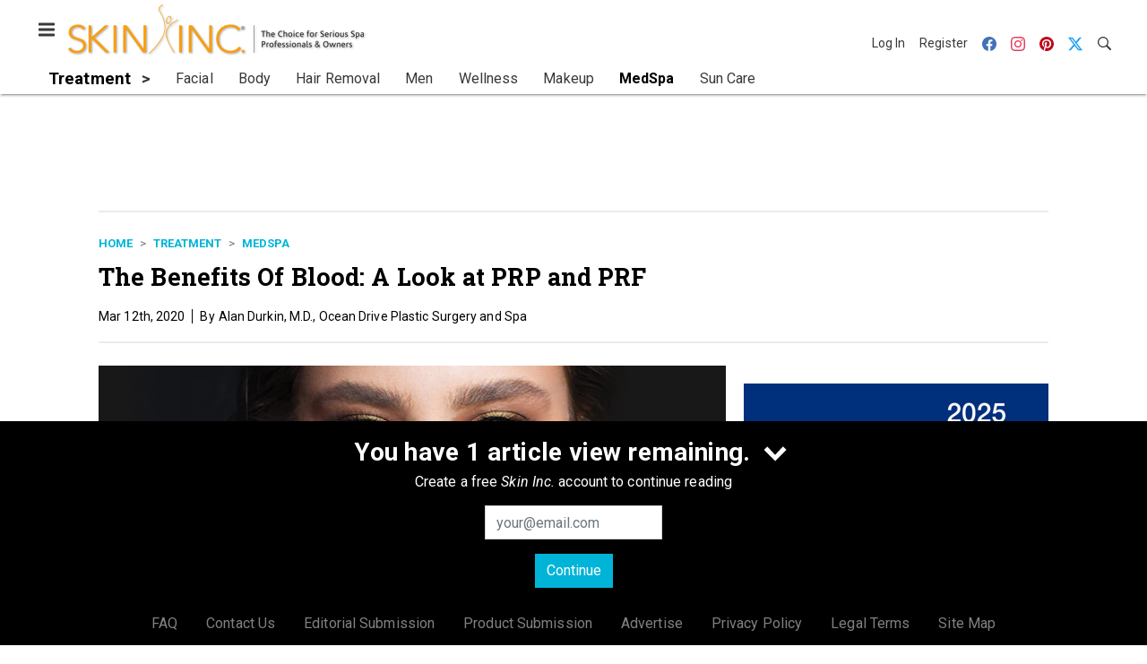

--- FILE ---
content_type: text/html; charset=utf-8
request_url: https://www.google.com/recaptcha/api2/aframe
body_size: 266
content:
<!DOCTYPE HTML><html><head><meta http-equiv="content-type" content="text/html; charset=UTF-8"></head><body><script nonce="oumQPrC8arJ8vJovQ4Ol5A">/** Anti-fraud and anti-abuse applications only. See google.com/recaptcha */ try{var clients={'sodar':'https://pagead2.googlesyndication.com/pagead/sodar?'};window.addEventListener("message",function(a){try{if(a.source===window.parent){var b=JSON.parse(a.data);var c=clients[b['id']];if(c){var d=document.createElement('img');d.src=c+b['params']+'&rc='+(localStorage.getItem("rc::a")?sessionStorage.getItem("rc::b"):"");window.document.body.appendChild(d);sessionStorage.setItem("rc::e",parseInt(sessionStorage.getItem("rc::e")||0)+1);localStorage.setItem("rc::h",'1768581442629');}}}catch(b){}});window.parent.postMessage("_grecaptcha_ready", "*");}catch(b){}</script></body></html>